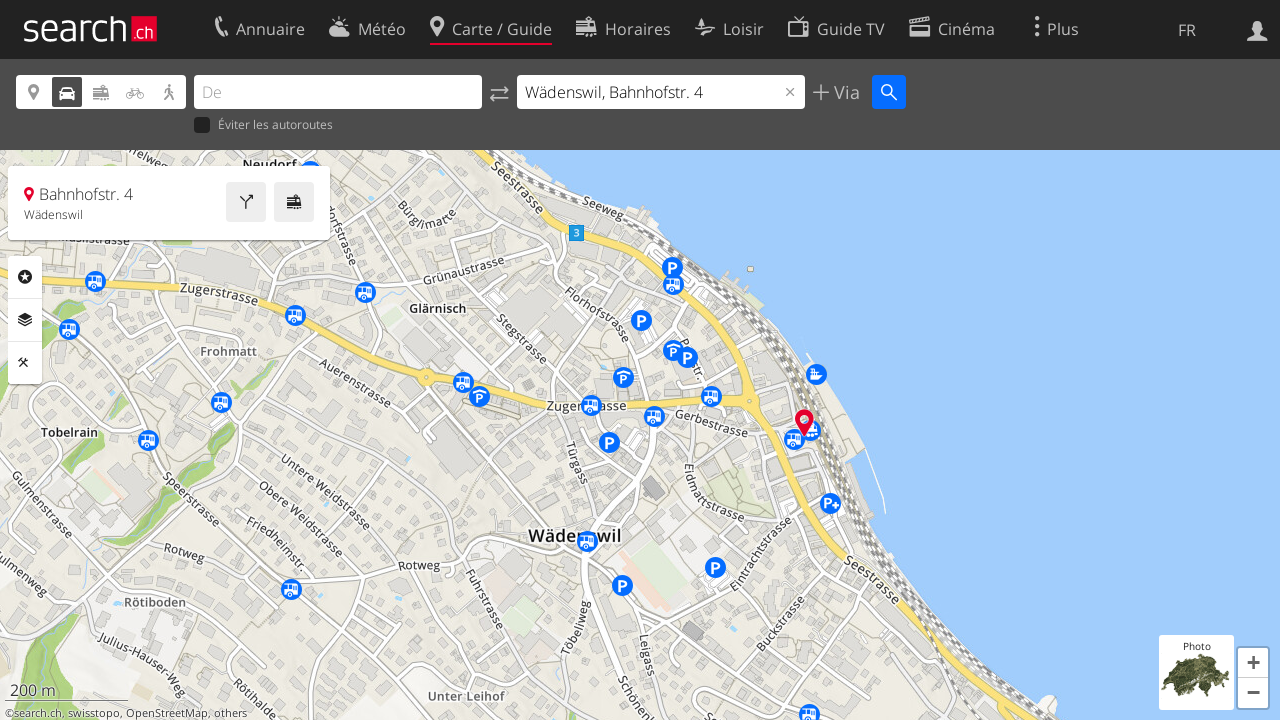

--- FILE ---
content_type: image/svg+xml
request_url: https://search.ch/map/images/icons/zug.svg?c=3e829f4982
body_size: 471
content:
<?xml version="1.0" standalone="no" ?>
<svg xmlns="http://www.w3.org/2000/svg" xmlns:xlink="http://www.w3.org/1999/xlink" version="1.0" width="21px" height="21px" viewBox="0,0,21,21">
<style type="text/css">
<![CDATA[
g { fill-rule:evenodd }
path { fill-rule:evenodd }
.buttonFillVerkehr { fill:#056dff }
.fg { fill:white }
.fgLineFat { fill:none; stroke-width:8px; stroke:white }
.bg { fill:#222 }
]]>
</style>
<defs>
<g id="button"><circle class="buttonFillVerkehr" cx="10.5" cy="10.5" r="10.5"/></g>
<g id="zug"><rect class="fg" x="3.1" y="12.658" width="3.451" height="1.896"/><path class="fg" d="M15.952,6.706c-0.055-0.394-0.343-0.681-0.675-0.676h-2.231l0.919-0.613c0.156-0.104,0.25-0.28,0.25-0.469c0-0.188-0.094-0.364-0.25-0.468l-2.434-1.624c-0.189-0.126-0.436-0.126-0.625,0L8.471,4.479C8.314,4.584,8.219,4.76,8.219,4.948c0,0.189,0.095,0.365,0.252,0.469L9.388,6.03H3.101v0.947h7.577c0.064,0,0.129,0.015,0.19,0.038c0.022,0.01,0.04,0.021,0.062,0.034c0.168,0.092,0.289,0.264,0.289,0.47c0,0.299-0.244,0.54-0.541,0.54H3.101v3.518h13.46L15.952,6.706z M16.696,12.658h-2.571v1.896h2.503c0.151,0,0.271-0.121,0.271-0.272L16.696,12.658z M11.219,4.001l1.418,0.946l-1.418,0.947l-1.42-0.947L11.219,4.001z M15.411,9.007h-1.623c-0.149,0-0.271-0.121-0.271-0.271V6.842c0-0.148,0.121-0.27,0.271-0.27h1.352c0.151,0,0.271,0.121,0.271,0.27l0.271,1.895C15.682,8.887,15.561,9.007,15.411,9.007"/><path class="fg" d="M8.513,12.931c-0.897,0-1.626,0.727-1.626,1.624c0,0.895,0.729,1.621,1.626,1.621c0.896,0,1.622-0.727,1.622-1.621C10.135,13.657,9.409,12.931,8.513,12.931"/><path class="fg" d="M12.029,12.931c-0.896,0-1.623,0.727-1.623,1.624c0,0.895,0.727,1.621,1.623,1.621c0.896,0,1.623-0.727,1.623-1.621C13.652,13.657,12.925,12.931,12.029,12.931"/></g>
</defs>
<svg version="1.0" xmlns="http://www.w3.org/2000/svg">
<use xlink:href="#button"/>
<use transform="scale(1.117647) translate(-1,-1)" xlink:href="#zug" />
</svg>
</svg>